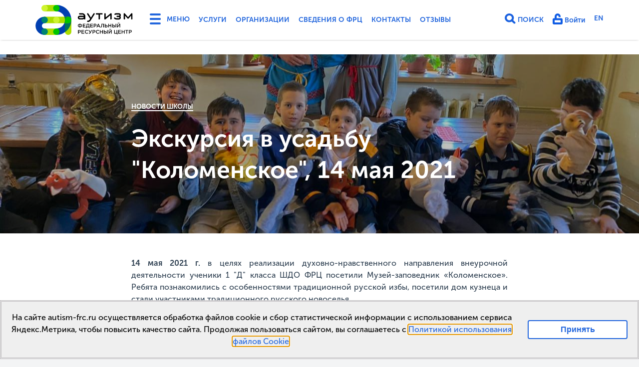

--- FILE ---
content_type: text/html; charset=utf-8
request_url: https://autism-frc.ru/school_frc/news/1210
body_size: 14276
content:
<!DOCTYPE html>
<html lang='ru'>
<head>
<meta charset='UTF-8'>
<meta content='14 мая 2021 г.' name='description'>
<meta content='width=device-width, initial-scale=1' name='viewport'>
<meta name="csrf-param" content="authenticity_token" />
<meta name="csrf-token" content="1ozulwMijUPR5PEiyPFFckSvKOxkaBvHlC8YbdSsycRZRYyJl7rpvk0t3VqirEeU4k6IhX3Aaz8jQOzXyxMK9Q==" />
<meta content='0mFPa1BOSyXOeimHys4GIb5pxIpqIEwzX8Es3v52dN8' name='google-site-verification'>
<meta content='https://autism-frc.ru/school_frc/news/1210' property='og:url'>
<meta content='Экскурсия в усадьбу &quot;Коломенское&quot;, 14 мая 2021' property='og:title'>
<meta content='14 мая 2021 г.' property='og:description'>
<meta content='https://autism-frc.ru/system/articles/thumbs/000/001/210/wide/%D0%9A%D0%BE%D0%BB%D0%BE%D0%BC%D0%B5%D0%BD%D1%81%D0%BA%D0%BE%D0%B5_2.jpeg?1621257062' property='og:image'>
<meta content='300' property='og:image:height'>
<meta content='750' property='og:image:width'>
<meta content='website' property='og:type'>
<meta content='Аутизм ФРЦ' property='og:site_name'>
<meta content='ru_RU' property='og:locale'>
<title>Экскурсия в усадьбу &quot;Коломенское&quot;, 14 мая 2021 | Аутизм ФРЦ</title>
<link href='https://autism-frc.ru/school_frc/news/1210' rel='canonical'>
<link rel="shortcut icon" type="image/x-icon" href="/assets/favicon-d82b677be80c55a8f60c8179e560b821ebc6ef9725d4da0df316e9c2267266f4.ico" />
<link rel="stylesheet" media="all" href="/assets/application-859480a5463af6713bd50a5a57c724f83f77b312c9661f9ec0fbeba414d671e0.css" data-turbolinks-track="true" />
<link href='https://autism-frc.ru/system/articles/thumbs/000/001/210/wide/%D0%9A%D0%BE%D0%BB%D0%BE%D0%BC%D0%B5%D0%BD%D1%81%D0%BA%D0%BE%D0%B5_2.jpeg?1621257062' rel='image_src'>
<script src="/assets/application-993c2492d53ae7cee6bdc9d7a76d3113b24a0307ee9a9c2f1d1b6cf958ef3cdc.js" data-turbolinks-track="true"></script>
</head>
<body class='articles slugshow '>
<header class='extendead'>
<div class='full-menu'>
<div class='container'>
<div class='row'>
<div class='col-1-1 d-md-none'>
<div class='col'>
<h4>Основное</h4>
<ul>
<li>
<a href="/services/documents">Услуги</a>
</li>
<li>
<a href="/companies">Организации</a>
</li>
<li>
<a href="/about/info_school">Сведения о ФРЦ</a>
</li>
<li>
<a href="/contacts">Контакты</a>
</li>
<li>
<a href="/about/reviews">Отзывы</a>
</li>
<li>
<a href="/en">English Version</a>
</li>
</ul>

</div>
</div>
<div class='col-1-1 d-md-none'>
<div class='col'>
<h4>Личный кабинет</h4>
<ul>
<li>
<a href="/users/sign_in">Войти</a>
</li>
</ul>

</div>
</div>
<div class='col-md-1-2 col-lg-1-3 col-xl-1-4'>
<div class='col'>
<h4>Деятельность ФРЦ</h4>
<ul>
<li>
<a href="/work/regulations">Положение о ФРЦ</a>
</li>
<li>
<a href="/work/events">Календарь событий</a>
</li>
<li>
<a href="/work/videos-etc">Видеозаписи и материалы мероприятий ФРЦ</a>
</li>
<li>
<a href="/work/programs">Методические пособия ФРЦ</a>
</li>
<li>
<a href="/work/onlajn-diagnostika">Онлайн-диагностики</a>
</li>
<li>
<a href="/work/trainings">Повышение квалификации</a>
</li>
<li>
<a href="/work/consultations">Консультационно-диагностическая деятельность</a>
</li>
<li>
<a href="/work/publishment">Журнал &quot;Аутизм и нарушения развития&quot; (ВАК)</a>
</li>
<li>
<a href="/work/science">Научно-исследовательская деятельность </a>
</li>
<li>
<a href="/work/evidence_based">Доказательные практики</a>
</li>
<li>
<a href="/work/support-regions">Сопровождение регионов</a>
</li>
<li>
<a href="/work/reports-plans">Планы работы и отчеты ФРЦ</a>
</li>
<li>
<a href="/work/partnery-frc">Партнеры ФРЦ</a>
</li>
</ul>
</div>
</div>
<div class='col-md-1-2 col-lg-1-3 col-xl-1-4'>
<div class='col'>
<h4>Школьно-дошкольное отделение ФРЦ МГППУ (Школа &quot;РАСсвет&quot;)</h4>
<ul>
<li>
<a href="/school_frc/news">Новости школы</a>
</li>
<li>
<a href="/school_frc/svedeniya-ob-obrazovatelnoj-organizacii">Сведения об образовательной организации</a>
</li>
<li>
<a href="/school_frc/dopolnitelnye-svedeniya">Дополнительные сведения</a>
</li>
<li>
<a href="/school_frc/distant_obucheniye">Электронная информационно-образовательная среда</a>
</li>
<li>
<a href="/school_frc/photos">Фото/видеогалерея</a>
</li>
<li>
<a href="/school_frc/vzaimodejstvie-frc-mgppu-so-shkolami">Взаимодействие ФРЦ МГППУ со школами</a>
</li>
<li>
<a href="/school_frc/reviews">Отзывы о школе</a>
</li>
<li>
<a href="/school_frc/contacts">Контакты</a>
</li>
</ul>
</div>
</div>
<div class='col-md-1-2 col-lg-1-3 col-xl-1-4'>
<div class='col'>
<h4>Новости</h4>
<ul>
<li>
<a href="/news/frc">Новости ФРЦ</a>
</li>
<li>
<a href="/news/russia">Новости в России</a>
</li>
<li>
<a href="/news/world">Новости в мире</a>
</li>
</ul>
</div>
</div>
<div class='col-md-1-2 col-lg-1-3 col-xl-1-4'>
<div class='col'>
<h4>Платные услуги</h4>
<ul>
<li>
<a href="/services/consultations">Диагностика и консультирование</a>
</li>
<li>
<a href="/services/individual">Индивидуальные занятия</a>
</li>
<li>
<a href="/services/groups">Групповые занятия</a>
</li>
<li>
<a href="/services/preschool_edu">Дошкольное образование</a>
</li>
<li>
<a href="/services/for_professionals">Сопровождение специалистов</a>
</li>
<li>
<a href="/services/prof_training">Повышение квалификации</a>
</li>
<li>
<a href="/services/documents">Прейскурант, договор, оплата</a>
</li>
<li>
<a href="/services/services_reviews">Отзывы об услугах ФРЦ</a>
</li>
</ul>
</div>
</div>
<div class='col-md-1-2 col-lg-1-3 col-xl-1-4'>
<div class='col'>
<h4>Об аутизме</h4>
<ul>
<li>
<a href="/autism/about">Что такое аутизм?</a>
</li>
<li>
<a href="/autism/info">Инфографика</a>
</li>
<li>
<a href="/autism/library">Полезная литература</a>
</li>
<li>
<a href="/autism/videolectures">Видеолекторий</a>
</li>
<li>
<a href="/autism/videos">Видеотека</a>
</li>
<li>
<a href="/autism/faq">Часто задаваемые вопросы</a>
</li>
<li>
<a href="/autism/rus_courses">Программы повышения квалификации по теме РАС в России</a>
</li>
</ul>
</div>
</div>
<div class='col-md-1-2 col-lg-1-3 col-xl-1-4'>
<div class='col'>
<h4>Ранняя помощь и диагностика</h4>
<ul>
<li>
<a href="/early-help/documents">Нормативно-правовая база</a>
</li>
<li>
<a href="/early-help/health_care">Методы выявления </a>
</li>
<li>
<a href="/early-help/metody-diagnostiki">Методы диагностики</a>
</li>
<li>
<a href="/early-help/metody">Методы оценки уровня развития</a>
</li>
<li>
<a href="/early-help/eh-progs">Программы ранней помощи</a>
</li>
</ul>
</div>
</div>
<div class='col-md-1-2 col-lg-1-3 col-xl-1-4'>
<div class='col'>
<h4>Образование</h4>
<ul>
<li>
<a href="/education/mezhvedomstvennye-kompleksnye-plany">Межведомственные комплексные планы</a>
</li>
<li>
<a href="/education/monitoring">Всероссийский мониторинг</a>
</li>
<li>
<a href="/education/preschool">Дошкольное образование</a>
</li>
<li>
<a href="/education/primary">Начальное общее образование</a>
</li>
<li>
<a href="/education/general">Основное общее образование</a>
</li>
<li>
<a href="/education/secondary">Среднее общее образование</a>
</li>
<li>
<a href="/education/prof">Среднее профессиональное и высшее образование</a>
</li>
<li>
<a href="/education/infografika">Инфографика</a>
</li>
<li>
<a href="/education/interventions">Методы работы с детьми с РАС</a>
</li>
<li>
<a href="/education/adk">Альтернативная и дополнительная коммуникация (АДК)</a>
</li>
</ul>
</div>
</div>
<div class='col-md-1-2 col-lg-1-3 col-xl-1-4'>
<div class='col'>
<h4>Жизнь в обществе</h4>
<ul>
<li>
<a href="/life-in-society/autismweek-2025">Всероссийская неделя распространения информации об аутизме, Фестиваль #ЛюдиКакЛюди-2025</a>
</li>
<li>
<a href="/life-in-society/autismweek-2024">Всероссийская неделя распространения информации об аутизме, Фестиваль #ЛюдиКакЛюди-2024</a>
</li>
<li>
<a href="/life-in-society/integr">Социокультурная интеграция</a>
</li>
<li>
<a href="/life-in-society/sports">Адаптивная физкультура и спорт</a>
</li>
<li>
<a href="/life-in-society/assisted">Сопровождаемое проживание</a>
</li>
<li>
<a href="/life-in-society/support">Сопровождаемое трудоустройство</a>
</li>
<li>
<a href="/life-in-society/lifestyle">Истории из жизни</a>
</li>
</ul>
</div>
</div>
<div class='col-md-1-2 col-lg-1-3 col-xl-1-4'>
</div>
<div class='col-md-1-2 col-lg-1-3 col-xl-1-4'>
</div>
</div>

</div>
</div>
<div class='nav-menu'>
<div class='container'>
<div class='navbar'>
<div class='navbar-left'>
<a class='logo' href='/' title='Аутизм: Федеральный ресурсный центр - Главная страница'>
<svg version="1.1" id="Layer_1" xmlns="http://www.w3.org/2000/svg" xmlns:xlink="http://www.w3.org/1999/xlink" x="0px" y="0px"
	 width="196px" height="60px" viewBox="459.2 390.9 652 200" enable-background="new 459.2 390.9 652 200">
<g>
	<g>
		<g>
			<path class="white" fill="#003FB1" d="M519.9,590.8c-33.5,0-60.7-27.2-60.7-60.7c0-33.4,27.2-60.7,60.7-60.7c11.8,0,21.3,9.6,21.3,21.4
				c0,11.8-9.6,21.4-21.4,21.4c-9.9,0-18,8.1-18,18c0,9.9,8.1,18,18,18c11.8,0,21.4,9.6,21.4,21.4
				C541.2,581.2,531.7,590.8,519.9,590.8"/>
		</g>
		<g>
			<path fill="#ABDD00" d="M598.4,433.6h-78.6v-42.7h78.6c11.8,0,21.4,9.6,21.4,21.4S610.2,433.6,598.4,433.6"/>
		</g>
		<g>
			<path fill="#ABDD00" d="M519.9,590.8v-42.7h78.6c11.8,0,21.4,9.6,21.4,21.4c0,11.8-9.6,21.4-21.4,21.4L519.9,590.8L519.9,590.8z"
				/>
		</g>
		<g>
			<path class="white" fill="#003FB1" d="M598.4,590.8v-42.7c31.6,0,57.3-25.7,57.3-57.3s-25.7-57.3-57.3-57.3v-42.7c55.1,0,100,44.9,100,100
				S653.6,590.8,598.4,590.8"/>
		</g>
		<g>
			<path fill="#ABDD00" d="M677.1,590.8c-11.8,0-21.4-9.6-21.4-21.4v-78.6c0-11.8,9.6-21.4,21.4-21.4c11.8,0,21.4,9.6,21.4,21.4
				v78.6C698.4,581.2,688.9,590.8,677.1,590.8"/>
		</g>
		<g>
			<path class="green2" fill="#007259" d="M698.4,490.8c0-11.8-9.6-21.4-21.4-21.4c-11.8,0-21.4,9.6-21.4,21.4v78.6c0,1.1,0.1,2.1,0.2,3.1
				C681.6,554.4,698.4,524.5,698.4,490.8"/>
		</g>
		<g>
			<path fill="#ABDD00" d="M677.1,512.2H519.9v-42.8h157.2c11.8,0,21.4,9.6,21.4,21.4C698.4,502.6,688.9,512.2,677.1,512.2"/>
		</g>
		<g>
			<path class="green2" fill="#007156" d="M677.1,469.5h-25.5c2.7,6.6,4.1,13.8,4.1,21.4c0,7.6-1.5,14.7-4.1,21.4h25.5c11.8,0,21.4-9.6,21.4-21.4
				C698.4,479,688.9,469.5,677.1,469.5"/>
		</g>
		<g>
			<path fill="#00C400" d="M655.7,490.8v21.4h21.4c11.8,0,21.4-9.6,21.4-21.4c0-11.8-9.6-21.4-21.4-21.4
				C665.3,469.5,655.7,479,655.7,490.8"/>
		</g>
		<g>
			<path fill="#CFF42F" d="M619.8,490.8c0-11.8-9.6-21.4-21.4-21.4c-11.8,0-21.3,9.6-21.3,21.4c0,11.8,9.6,21.4,21.3,21.4
				C610.2,512.2,619.8,502.6,619.8,490.8"/>
		</g>
		<g>
			<path fill="#CFF42F" d="M541.2,412.3c0-11.8-9.5-21.4-21.3-21.4c-11.8,0-21.4,9.6-21.4,21.4s9.6,21.4,21.3,21.4
				C531.7,433.6,541.2,424.1,541.2,412.3"/>
		</g>
		<g>
			<path fill="#00C400" d="M619.8,412.3c0-11.8-9.6-21.4-21.4-21.4c-11.8,0-21.3,9.6-21.3,21.4s9.6,21.4,21.4,21.4
				C610.3,433.7,619.8,424.1,619.8,412.3"/>
		</g>
		<g>
			<path fill="#00C400" d="M619.8,569.4c0-11.8-9.6-21.4-21.4-21.4c-11.8,0-21.4,9.6-21.4,21.4c0,11.8,9.6,21.4,21.4,21.4
				C610.2,590.8,619.8,581.2,619.8,569.4"/>
		</g>
		<g>
			<path class="green1" fill="#008470" d="M541.2,490.8c0-11.8-9.6-21.4-21.4-21.4c-11.8,0-21.3,9.6-21.3,21.4c0,11.8,9.6,21.4,21.3,21.4
				C531.7,512.2,541.2,502.6,541.2,490.8"/>
		</g>
		<g>
			<path class="green1" fill="#008470" d="M541.2,569.4c0-11.8-9.6-21.4-21.4-21.4c-11.8,0-21.3,9.6-21.3,21.4c0,11.8,9.6,21.4,21.3,21.4
				C531.7,590.8,541.2,581.2,541.2,569.4"/>
		</g>
	</g>
	<g class="col-sm-0 white">
		<g>
			<path d="M770.7,479h-16.6c-2.1,0-3.8-1.7-3.8-3.8c0-2.1,1.7-3.8,3.8-3.8H782C780.2,475.8,775.8,479,770.7,479 M770.7,445.7h-16.6
				c-2.5,0-4.5,2-4.5,4.5c0,2.5,2,4.5,4.5,4.5h0.1h16.6c5.1,0,9.4,3.1,11.2,7.6h-27.9c-7.1,0-12.8,5.8-12.8,12.8
				c0,7.1,5.7,12.8,12.8,12.8h16.6c4.5,0,8.7-1.4,12.2-3.9c0.3,2.2,2.2,3.9,4.5,3.9c2.5,0,4.5-2,4.5-4.5v-16.6
				C791.9,455.2,782.4,445.7,770.7,445.7"/>
			<path d="M902.8,445.7h-36.6c-2.5,0-4.5,2-4.5,4.5c0,2.5,2,4.5,4.5,4.5h0.1H880v28.7h0c0,2.5,2,4.5,4.5,4.5c2.5,0,4.5-2,4.5-4.5
				c0,0,0,0,0-0.1v-28.7h13.7h0.1c2.5,0,4.5-2,4.5-4.5C907.3,447.7,905.3,445.7,902.8,445.7"/>
			<path d="M1105.9,450.2v-0.1c0,0,0-0.1,0-0.1c0,0,0-0.1,0-0.1c0,0,0-0.1,0-0.1c0,0,0,0,0-0.1c0,0,0-0.1,0-0.1c0,0,0,0,0,0
				c0-0.1,0-0.1,0-0.2c0,0,0,0,0,0c0-0.1,0-0.1,0-0.2c0,0,0,0,0,0c0-0.1,0-0.1-0.1-0.2v0c0-0.1,0-0.1-0.1-0.2c0,0,0,0,0,0
				c0-0.1,0-0.1-0.1-0.2c0,0,0-0.1,0-0.1c0,0,0-0.1,0-0.1c0,0,0-0.1-0.1-0.1c0,0,0,0,0-0.1c0-0.1-0.1-0.1-0.1-0.2c0,0,0,0,0,0
				c0,0-0.1-0.1-0.1-0.2c0,0,0,0,0,0c0,0-0.1-0.1-0.1-0.2c0,0,0,0,0,0c0,0-0.1-0.1-0.1-0.1c0,0,0,0,0,0c0,0-0.1-0.1-0.1-0.1
				c0,0,0,0-0.1-0.1c0,0-0.1-0.1-0.1-0.1c0,0,0-0.1-0.1-0.1c0,0-0.1,0-0.1-0.1c0,0-0.1-0.1-0.1-0.1c0,0,0,0,0,0c0,0,0,0,0,0
				c0,0-0.1-0.1-0.1-0.1c0,0,0,0-0.1-0.1c0,0-0.1-0.1-0.1-0.1c0,0-0.1,0-0.1-0.1c0,0-0.1-0.1-0.1-0.1c0,0-0.1,0-0.1-0.1
				c0,0-0.1,0-0.1-0.1c0,0-0.1,0-0.1-0.1c0,0-0.1,0-0.1-0.1c0,0-0.1,0-0.1-0.1c0,0-0.1,0-0.1,0c0,0-0.1,0-0.1,0c0,0-0.1,0-0.1,0
				c0,0-0.1,0-0.1,0c0,0-0.1,0-0.1,0c0,0-0.1,0-0.1,0c0,0-0.1,0-0.1,0c0,0-0.1,0-0.1,0c0,0-0.1,0-0.1,0c0,0-0.1,0-0.1,0
				c0,0-0.1,0-0.1,0c0,0-0.1,0-0.1,0c0,0-0.1,0-0.1,0c0,0-0.1,0-0.1,0c0,0-0.1,0-0.1,0c0,0-0.1,0-0.1,0c0,0-0.1,0-0.1,0
				c0,0-0.1,0-0.1,0h-0.1h0c0,0-0.1,0-0.1,0c0,0-0.1,0-0.1,0c0,0-0.1,0-0.1,0c-0.1,0-0.1,0-0.1,0c0,0,0,0-0.1,0c-0.1,0-0.1,0-0.2,0
				c0,0,0,0,0,0c-0.1,0-0.1,0-0.2,0h0c-0.2,0-0.4,0.1-0.6,0.2c0,0,0,0,0,0c-0.1,0-0.1,0.1-0.2,0.1c0,0,0,0-0.1,0c0,0-0.1,0-0.1,0.1
				c0,0-0.1,0-0.1,0.1c0,0,0,0-0.1,0c-0.1,0-0.1,0.1-0.1,0.1c0,0,0,0,0,0c-0.1,0-0.1,0.1-0.2,0.1c0,0,0,0,0,0c0,0-0.1,0.1-0.1,0.1
				c0,0,0,0,0,0c0,0-0.1,0.1-0.1,0.1c0,0,0,0,0,0c0,0-0.1,0.1-0.1,0.1c0,0,0,0-0.1,0.1c0,0-0.1,0.1-0.1,0.1c0,0,0,0-0.1,0.1
				c0,0-0.1,0-0.1,0.1c0,0-0.1,0.1-0.1,0.1c0,0,0,0,0,0l-21.5,24.7l-21.5-24.7c0,0,0,0,0,0c0,0-0.1-0.1-0.1-0.1c0,0,0-0.1-0.1-0.1
				c0,0-0.1,0-0.1-0.1c0,0-0.1-0.1-0.1-0.1c0,0,0,0-0.1-0.1c0,0-0.1-0.1-0.1-0.1c0,0,0,0,0,0c-0.1,0-0.1-0.1-0.1-0.1c0,0,0,0,0,0
				c0,0-0.1-0.1-0.2-0.1c0,0,0,0,0,0c-0.1,0-0.1-0.1-0.2-0.1c0,0,0,0,0,0c-0.1,0-0.1-0.1-0.2-0.1c0,0,0,0-0.1,0c0,0-0.1-0.1-0.1-0.1
				c0,0-0.1,0-0.1,0c0,0-0.1,0-0.1,0c-0.1,0-0.1,0-0.2-0.1c0,0,0,0,0,0c-0.1,0-0.1,0-0.2-0.1c0,0,0,0,0,0c-0.1,0-0.1,0-0.2-0.1
				c0,0,0,0,0,0c-0.1,0-0.1,0-0.2,0c0,0,0,0,0,0c-0.1,0-0.1,0-0.2,0c0,0,0,0,0,0c0,0-0.1,0-0.1,0c0,0-0.1,0-0.1,0c0,0-0.1,0-0.1,0
				c0,0-0.1,0-0.1,0c0,0-0.1,0-0.1,0c0,0-0.1,0-0.1,0h0h-0.1c0,0-0.1,0-0.1,0c0,0-0.1,0-0.1,0c-0.1,0-0.1,0-0.1,0c0,0-0.1,0-0.1,0
				c0,0-0.1,0-0.1,0c0,0-0.1,0-0.1,0c0,0-0.1,0-0.1,0c0,0-0.1,0-0.1,0c0,0-0.1,0-0.1,0c0,0-0.1,0-0.1,0c0,0-0.1,0-0.1,0
				c0,0-0.1,0-0.1,0c0,0-0.1,0-0.1,0c0,0-0.1,0-0.1,0c0,0-0.1,0-0.1,0c0,0-0.1,0-0.1,0c0,0-0.1,0-0.1,0c0,0-0.1,0-0.1,0
				c0,0-0.1,0-0.1,0.1c0,0-0.1,0-0.1,0c0,0-0.1,0-0.1,0.1c0,0-0.1,0-0.1,0.1c0,0-0.1,0-0.1,0.1c0,0-0.1,0-0.1,0.1c0,0-0.1,0-0.1,0.1
				c0,0-0.1,0-0.1,0.1c0,0,0,0-0.1,0.1c0,0-0.1,0.1-0.1,0.1c0,0,0,0,0,0c0,0,0,0,0,0c0,0-0.1,0.1-0.1,0.1c0,0,0,0-0.1,0.1
				c0,0,0,0-0.1,0.1c0,0-0.1,0.1-0.1,0.1c0,0,0,0-0.1,0.1c0,0-0.1,0.1-0.1,0.1c0,0,0,0,0,0c0,0-0.1,0.1-0.1,0.1c0,0,0,0,0,0
				c0,0.1-0.1,0.1-0.1,0.2c0,0,0,0,0,0c0,0.1-0.1,0.1-0.1,0.2c0,0,0,0,0,0c0,0.1-0.1,0.1-0.1,0.2c0,0,0,0,0,0c0,0.1-0.1,0.1-0.1,0.1
				c0,0,0,0.1,0,0.1c0,0,0,0.1,0,0.1c0,0,0,0.1-0.1,0.1c0,0,0,0,0,0c0,0.1,0,0.1-0.1,0.2c0,0,0,0,0,0c0,0.1,0,0.1-0.1,0.2
				c0,0,0,0,0,0c0,0.1,0,0.1,0,0.2c0,0,0,0,0,0c0,0.1,0,0.1,0,0.2c0,0,0,0,0,0c0,0,0,0.1,0,0.1c0,0,0,0.1,0,0.1c0,0,0,0.1,0,0.1
				c0,0,0,0.1,0,0.1c0,0,0,0.1,0,0.1v0.1c0,0,0,0,0,0v33.2c0,2.5,2,4.5,4.5,4.5c2.5,0,4.5-2,4.5-4.5v-21.2l17,19.5c0,0,0,0,0,0l0,0
				c0,0,0,0,0,0c0,0,0.1,0.1,0.1,0.1c0,0,0,0,0.1,0.1c0,0,0.1,0.1,0.1,0.1c0,0,0.1,0.1,0.1,0.1c0,0,0,0,0,0c0,0,0,0,0,0
				c0.1,0.1,0.2,0.2,0.3,0.2c0,0,0,0,0,0c0.1,0.1,0.2,0.2,0.3,0.2c0,0,0,0,0,0c0.1,0.1,0.2,0.1,0.3,0.2c0,0,0,0,0.1,0
				c0.1,0,0.2,0.1,0.3,0.1c0,0,0,0,0.1,0c0.1,0,0.2,0.1,0.3,0.1c0,0,0,0,0,0c0.1,0,0.2,0,0.3,0.1c0,0,0.1,0,0.1,0c0.1,0,0.2,0,0.3,0
				c0,0,0.1,0,0.1,0c0.1,0,0.2,0,0.4,0h0h0h0c0.1,0,0.2,0,0.3,0c0,0,0.1,0,0.1,0c0.1,0,0.2,0,0.3,0c0,0,0.1,0,0.1,0
				c0.1,0,0.2,0,0.3-0.1c0,0,0,0,0.1,0c0.1,0,0.2-0.1,0.3-0.1c0,0,0,0,0.1,0c0.1,0,0.2-0.1,0.3-0.1c0,0,0,0,0.1,0
				c0.1-0.1,0.2-0.1,0.3-0.2c0,0,0,0,0,0c0.1-0.1,0.2-0.1,0.3-0.2c0,0,0,0,0,0c0.1-0.1,0.2-0.2,0.3-0.2c0,0,0,0,0,0c0,0,0,0,0,0
				c0,0,0.1-0.1,0.1-0.1c0,0,0.1-0.1,0.1-0.1c0,0,0,0,0.1-0.1c0-0.1,0.1-0.1,0.1-0.1c0,0,0,0,0,0l0,0l0,0l17-19.5v21.2
				c0,2.5,2,4.5,4.5,4.5c2.5,0,4.5-2,4.5-4.5L1105.9,450.2C1105.9,450.2,1105.9,450.2,1105.9,450.2"/>
			<path d="M967.1,450L967.1,450c0-0.1,0-0.2,0-0.2c0,0,0,0,0-0.1c0-0.1,0-0.1,0-0.1c0,0,0-0.1,0-0.1c0,0,0-0.1,0-0.1
				c0,0,0-0.1,0-0.1c0,0,0-0.1,0-0.1c0,0,0-0.1,0-0.1c0,0,0-0.1,0-0.1c0,0,0-0.1,0-0.1c0,0,0-0.1,0-0.1c0,0,0-0.1,0-0.1
				c0,0,0-0.1,0-0.1c0,0,0-0.1,0-0.1c0,0,0-0.1,0-0.1c0,0,0-0.1,0-0.1c0,0,0-0.1,0-0.1c0,0,0-0.1-0.1-0.1c0,0,0-0.1,0-0.1
				c0,0-0.1-0.1-0.1-0.1c0,0,0,0,0-0.1c0-0.1-0.1-0.1-0.1-0.2c0,0,0,0,0,0c-0.1-0.1-0.2-0.2-0.3-0.3c0,0-0.1-0.1-0.1-0.1
				c0,0-0.1,0-0.1-0.1c0,0-0.1-0.1-0.1-0.1c0,0,0,0,0,0c0,0-0.1-0.1-0.1-0.1c0,0,0,0,0,0c0,0-0.1-0.1-0.1-0.1c0,0,0,0,0,0
				c0,0-0.1-0.1-0.1-0.1c0,0,0,0,0,0c0,0-0.1-0.1-0.1-0.1c0,0,0,0-0.1,0c0,0-0.1,0-0.1-0.1c0,0,0,0-0.1,0c0,0-0.1,0-0.1-0.1
				c0,0-0.1,0-0.1,0c0,0-0.1,0-0.1,0c0,0-0.1,0-0.1,0c0,0,0,0-0.1,0c0,0-0.1,0-0.1-0.1c0,0,0,0,0,0c-0.1,0-0.1,0-0.2-0.1
				c0,0,0,0,0,0c-0.1,0-0.1,0-0.2-0.1c0,0,0,0,0,0c-0.1,0-0.1,0-0.2,0c0,0,0,0,0,0c-0.1,0-0.1,0-0.2,0c0,0,0,0,0,0
				c-0.1,0-0.1,0-0.2,0c0,0,0,0-0.1,0c0,0-0.1,0-0.1,0c-0.1,0-0.1,0-0.2,0c0,0,0,0-0.1,0c-0.1,0-0.2,0-0.2,0c0,0,0,0-0.1,0
				c-0.1,0-0.1,0-0.2,0c0,0-0.1,0-0.1,0c0,0-0.1,0-0.1,0c0,0-0.1,0-0.1,0c0,0-0.1,0-0.1,0c0,0-0.1,0-0.1,0c0,0-0.1,0-0.1,0
				c0,0-0.1,0-0.1,0c0,0-0.1,0-0.1,0c0,0-0.1,0-0.1,0c0,0-0.1,0-0.1,0c0,0-0.1,0-0.1,0c0,0-0.1,0-0.1,0c0,0-0.1,0-0.1,0.1
				c0,0-0.1,0-0.1,0c0,0-0.1,0-0.1,0.1c0,0-0.1,0-0.1,0c0,0-0.1,0-0.1,0.1c0,0,0,0-0.1,0c0,0-0.1,0.1-0.1,0.1c0,0,0,0-0.1,0
				c-0.1,0-0.1,0.1-0.2,0.1c0,0,0,0,0,0c-0.1,0-0.1,0.1-0.2,0.1l-32.9,27.2v-23.7c0-2.5-2-4.5-4.5-4.5c-2.5,0-4.5,2-4.5,4.5v33.2
				c0,0.1,0,0.2,0,0.2c0,0,0,0,0,0c0,0.1,0,0.1,0,0.2c0,0,0,0.1,0,0.1c0,0.1,0,0.1,0,0.2c0,0,0,0.1,0,0.1c0,0,0,0.1,0,0.1
				c0,0,0,0.1,0,0.1c0,0,0,0.1,0,0.1c0,0,0,0.1,0,0.1c0,0,0,0.1,0,0.1c0,0,0,0.1,0,0.1c0,0,0,0.1,0,0.1c0,0,0,0.1,0,0.1
				c0,0,0,0.1,0,0.1c0,0,0,0.1,0,0.1c0,0,0,0.1,0,0.1c0,0,0,0.1,0.1,0.1c0,0,0,0.1,0,0.1c0,0,0,0.1,0.1,0.1c0,0,0,0,0,0.1
				c0,0,0.1,0.1,0.1,0.1c0,0,0,0,0,0c0,0.1,0.1,0.1,0.1,0.2c0.1,0.1,0.2,0.2,0.3,0.4c0,0,0,0,0.1,0.1c0,0,0.1,0.1,0.1,0.1
				c0,0,0.1,0.1,0.1,0.1c0,0,0.1,0,0.1,0.1c0,0,0.1,0.1,0.1,0.1c0,0,0,0,0.1,0.1c0,0,0.1,0.1,0.1,0.1c0,0,0,0,0.1,0
				c0.1,0.1,0.3,0.2,0.4,0.3c0,0,0.1,0,0.1,0c0,0,0.1,0,0.1,0.1c0,0,0.1,0,0.1,0.1c0,0,0.1,0,0.1,0c0,0,0.1,0,0.1,0.1c0,0,0,0,0.1,0
				c0,0,0.1,0,0.2,0.1c0,0,0,0,0.1,0c0.1,0,0.1,0,0.2,0.1c0,0,0,0,0,0c0.1,0,0.1,0,0.2,0c0,0,0,0,0,0c0.1,0,0.1,0,0.2,0h0
				c0.1,0,0.1,0,0.2,0c0,0,0,0,0,0c0.1,0,0.1,0,0.2,0c0,0,0,0,0,0c0.1,0,0.1,0,0.2,0h0.1h0c0.1,0,0.2,0,0.3,0c0,0,0,0,0.1,0
				c0.1,0,0.2,0,0.3,0c0,0,0,0,0.1,0c0.1,0,0.2,0,0.3-0.1h0c0.1,0,0.2-0.1,0.3-0.1c0,0,0,0,0.1,0c0.1,0,0.2-0.1,0.3-0.1
				c0,0,0,0,0.1,0c0.1,0,0.2-0.1,0.3-0.2c0,0,0,0,0,0c0.1-0.1,0.2-0.1,0.3-0.2c0,0,0,0,0,0c0.1-0.1,0.2-0.2,0.3-0.2l32.9-27.2v23.7
				c0,2.5,2,4.5,4.5,4.5c2.5,0,4.5-2,4.5-4.5v-33.2C967.1,450.2,967.1,450.1,967.1,450"/>
			<path d="M1025.7,466.9c1.9-2.2,3.1-5.1,3.1-8.3c0-7.1-5.8-12.8-12.8-12.8h-19.6c-3.4,0-6.7,1.3-9.1,3.8c-1.8,1.8-1.8,4.6,0,6.4
				c0.9,0.9,2,1.3,3.2,1.3c1.2,0,2.3-0.4,3.2-1.3c0.7-0.7,1.7-1.1,2.7-1.1v0h19.6c2.1,0,3.8,1.7,3.8,3.8c0,2.1-1.7,3.8-3.8,3.8h-0.1
				h-11.6c-2.5,0-4.5,2-4.5,4.5c0,2.5,2,4.5,4.5,4.5h11.7c2.1,0,3.8,1.7,3.8,3.8c0,2.1-1.7,3.8-3.8,3.8h-16.4c-0.1,0-0.2,0-0.3,0
				c-3.2,0-6.2-1.3-8.5-3.6c-1.8-1.8-4.6-1.8-6.4,0c-1.8,1.8-1.8,4.6,0,6.4c4,4,9.3,6.2,15,6.2c0,0,0.1,0,0.1,0c0,0,0.1,0,0.1,0
				h16.4c7.1,0,12.8-5.8,12.8-12.8C1028.8,472,1027.6,469.1,1025.7,466.9"/>
			<path d="M852.5,446.4c-2.1-1.3-4.9-0.7-6.2,1.4l-17.3,27.4l-17.4-27.4c-1.3-2.1-4.1-2.7-6.2-1.4c-2.1,1.3-2.7,4.1-1.4,6.2
				l19.7,31l-4.2,6.6c-2.3,3.3-6,5.3-10,5.3c-0.4,0-0.8,0-1.2-0.1c-2.5-0.2-4.7,1.6-4.9,4c-0.2,2.5,1.6,4.7,4,4.9
				c0.7,0.1,1.4,0.1,2.1,0.1c7,0,13.6-3.5,17.5-9.3c0,0,0-0.1,0.1-0.1c0,0,0,0,0-0.1l26.8-42.5C855.3,450.5,854.6,447.7,852.5,446.4
				"/>
		</g>
    <g>
    	<path d="M753.7,539.1c-7.6,0-12.1-4.4-12.1-10.6c0-6.2,4.5-10.5,12.1-10.5v-2.3h4.2v2.3c7.6,0,12.1,4.3,12.1,10.5
    		c0,6.2-4.5,10.6-12.1,10.6v2.6h-4.2V539.1z M753.7,521.8c-4.8,0-7.7,2.5-7.7,6.7c0,4.3,3,6.8,7.7,6.8V521.8z M765.7,528.5
    		c0-4.2-2.9-6.7-7.7-6.7v13.5C762.7,535.3,765.7,532.8,765.7,528.5z"/>
    	<path d="M774.8,516.6h18v3.8h-13.7v6.3h12.1v3.8h-12.1v6.5h13.9v3.8h-18.1V516.6z"/>
    	<path d="M795.2,537h2.4c2-4,3.1-8.9,3.1-17v-3.4h16.9V537h3l-0.6,9h-3.5v-5.2h-17.1L799,546h-3.7V537z M813.3,537
    		v-16.6h-8.5v2.8c0,5.6-1,10.4-2.6,13.8H813.3z"/>
    	<path d="M824.3,516.6h18v3.8h-13.7v6.3h12.1v3.8h-12.1v6.5h13.9v3.8h-18.1V516.6z"/>
    	<path d="M847.5,516.6h9.5c5.6,0,9.2,3.2,9.2,8.2c0,5.4-4.4,8.3-9.7,8.3h-4.8v7.8h-4.3V516.6z M856.7,529.2
    		c3.2,0,5.2-1.8,5.2-4.4c0-2.8-2-4.3-5.2-4.3h-4.9v8.7H856.7z"/>
    	<path d="M876.8,516.4h3.9l10.7,24.4h-4.5l-2.5-5.8H873l-2.5,5.8h-4.4L876.8,516.4z M882.9,531.2l-4.2-9.7l-4.2,9.7
    		H882.9z"/>
    	<path d="M892.6,540.7l0.4-3.5c0.3,0.1,0.9,0.2,1.4,0.2c2.5,0,4.7-1.6,4.7-16v-4.8h16.6v24.2h-4.3v-20.4h-8.4v2.2
    		c0,15.4-2.8,18.5-7.6,18.5C894.6,541.1,893.2,540.9,892.6,540.7z"/>
    	<path d="M922,516.6h4.2v8.7h5.6c5.4,0,9.1,2.7,9.1,7.6c0,4.9-3.5,7.9-9.1,7.9H922V516.6z M931.7,537
    		c3.1,0,5-1.4,5-4.2c0-2.5-1.8-3.8-5-3.8h-5.4v8H931.7z"/>
    	<path d="M945.3,516.6h4.3v10.1h11.6v-10.1h4.3v24.2h-4.3v-10.2h-11.6v10.2h-4.3V516.6z"/>
    	<path d="M971.6,516.6h4.2v8.7h5.6c5.4,0,9.1,2.7,9.1,7.6c0,4.9-3.5,7.9-9.1,7.9h-9.8V516.6z M981.3,537
    		c3.1,0,5-1.4,5-4.2c0-2.5-1.8-3.8-5-3.8h-5.4v8H981.3z M993.4,516.6h4.2v24.2h-4.2V516.6z"/>
    	<path d="M1003.8,516.6h4.2v17.7l12.2-17.7h4v24.2h-4.2v-17.6l-12.2,17.6h-4V516.6z M1008.7,509.8l2.6-0.5
    		c0.4,1.5,1.3,2.4,2.9,2.4c1.6,0,2.4-0.9,2.9-2.4l2.6,0.5c-0.4,3-2.5,4.8-5.4,4.8S1009.2,512.8,1008.7,509.8z"/>
    	<path d="M743.1,558.1h9.5c5.6,0,9.2,3.2,9.2,8.2c0,5.4-4.4,8.3-9.7,8.3h-4.8v7.8h-4.3V558.1z M752.3,570.7
    		c3.2,0,5.2-1.8,5.2-4.4c0-2.8-2-4.3-5.2-4.3h-4.9v8.7H752.3z"/>
    	<path d="M766.2,558.1h17.9v3.8h-13.7v6.3h12.1v3.8h-12.1v6.5h13.9v3.8h-18.1V558.1z"/>
    	<path d="M788.3,570.2c0-6.9,5.2-12.5,12.5-12.5c4.5,0,7.2,1.6,9.5,3.8l-2.7,3.1c-1.9-1.8-4-3-6.8-3
    		c-4.6,0-8,3.8-8,8.6c0,4.7,3.4,8.6,8,8.6c3,0,4.9-1.2,7-3.1l2.7,2.8c-2.5,2.6-5.3,4.3-9.8,4.3C793.6,582.7,788.3,577.2,788.3,570.2
    		z"/>
    	<path d="M814.3,581.5l1.6-3.2c1,0.6,1.9,0.8,3,0.8c1.1,0,2.6-0.7,3.8-2.6l-10.1-18.3h4.8l7.5,14.1l6.6-14.1h4.6
    		l-9.4,18.9c-2,4.1-4.5,5.7-7.7,5.7C817.2,582.7,815.8,582.2,814.3,581.5z"/>
    	<path d="M840.2,558.1h9.5c5.6,0,9.2,3.2,9.2,8.2c0,5.4-4.4,8.3-9.7,8.3h-4.8v7.8h-4.3V558.1z M849.4,570.7
    		c3.2,0,5.2-1.8,5.2-4.4c0-2.8-2-4.3-5.2-4.3h-4.9v8.7H849.4z"/>
    	<path d="M862.2,570.2c0-6.9,5.2-12.5,12.5-12.5c4.5,0,7.2,1.6,9.5,3.8l-2.7,3.1c-1.9-1.8-4-3-6.8-3
    		c-4.6,0-8,3.8-8,8.6c0,4.7,3.4,8.6,8,8.6c3,0,4.9-1.2,7-3.1l2.7,2.8c-2.5,2.6-5.3,4.3-9.8,4.3C867.5,582.7,862.2,577.2,862.2,570.2
    		z"/>
    	<path d="M888.8,558.1h4.3v10.1h11.6v-10.1h4.3v24.2h-4.3v-10.2h-11.6v10.2h-4.3V558.1z"/>
    	<path d="M915.1,558.1h4.2v8.7h5.6c5.4,0,9.1,2.7,9.1,7.6c0,4.9-3.5,7.9-9.1,7.9h-9.8V558.1z M924.8,578.5
    		c3.1,0,5-1.4,5-4.2c0-2.5-1.8-3.8-5.1-3.8h-5.4v8H924.8z M936.9,558.1h4.2v24.2h-4.2V558.1z"/>
    	<path d="M947.3,558.1h4.2v17.7l12.2-17.7h4v24.2h-4.2v-17.6l-12.2,17.6h-4V558.1z M952.2,551.3l2.6-0.5
    		c0.4,1.5,1.3,2.4,2.9,2.4s2.4-0.9,2.9-2.4l2.6,0.5c-0.4,3-2.5,4.8-5.4,4.8S952.7,554.3,952.2,551.3z"/>
    	<path d="M1003.1,582.3h-18.7v-24.2h4.3v20.4h11.3v-20.4h4.2v20.4h3l-0.6,9h-3.5V582.3z"/>
    	<path d="M1011,558.1h17.9v3.8h-13.7v6.3h12.1v3.8h-12.1v6.5h13.9v3.8H1011V558.1z"/>
    	<path d="M1034.2,558.1h4.3v10.1h11.6v-10.1h4.3v24.2h-4.3v-10.2h-11.6v10.2h-4.3V558.1z"/>
    	<path d="M1066.4,562h-7.7v-3.9h19.6v3.9h-7.7v20.3h-4.3V562z"/>
    	<path d="M1082.9,558.1h9.5c5.6,0,9.2,3.2,9.2,8.2c0,5.4-4.4,8.3-9.7,8.3h-4.8v7.8h-4.3V558.1z M1092.1,570.7
    		c3.2,0,5.2-1.8,5.2-4.4c0-2.8-2-4.3-5.2-4.3h-4.9v8.7H1092.1z"/>
    </g>
	</g>
</g>
    
</svg>

</a>
<ul class='nav d-none d-md-block'>
<li class='control full-menu-button'>
<a>
<svg class='closer' enable-background='new 0 0 24 22' height='22px' version='1.1' viewbox='0 0 24 22' width='24px' x='0px' xmlns:xlink='http://www.w3.org/1999/xlink' xmlns='http://www.w3.org/2000/svg' y='0px'>
<defs></defs>
<line class='mike' fill='none' stroke-miterlimit='10' stroke-width='2' x1='3' x2='21' y1='2' y2='2'></line>
<line class='echo' fill='none' stroke-miterlimit='10' stroke-width='2' x1='3' x2='21' y1='11' y2='11'></line>
<line class='november' fill='none' stroke-miterlimit='10' stroke-width='2' x1='3' x2='21' y1='11' y2='11'></line>
<line class='uniform' fill='none' stroke-miterlimit='10' stroke-width='2' x1='3' x2='21' y1='20' y2='20'></line>
</svg>

<span class='x'></span>
</a>
</li>
<li>
<a href="/services/documents">Услуги</a>
</li>
<li>
<a href="/companies">Организации</a>
</li>
<li>
<a href="/about/info_school">Сведения о ФРЦ</a>
</li>
<li>
<a href="/contacts">Контакты</a>
</li>
<li>
<a href="/about/reviews">Отзывы</a>
</li>
</ul>

</div>
<ul class='navbar-right'>
<li class='d-inline-block d-md-none'>
<div class='control full-menu-button'>
<a>
<svg class='closer' enable-background='new 0 0 24 22' height='22px' version='1.1' viewbox='0 0 24 22' width='24px' x='0px' xmlns:xlink='http://www.w3.org/1999/xlink' xmlns='http://www.w3.org/2000/svg' y='0px'>
<defs></defs>
<line class='mike' fill='none' stroke-miterlimit='10' stroke-width='2' x1='3' x2='21' y1='2' y2='2'></line>
<line class='echo' fill='none' stroke-miterlimit='10' stroke-width='2' x1='3' x2='21' y1='11' y2='11'></line>
<line class='november' fill='none' stroke-miterlimit='10' stroke-width='2' x1='3' x2='21' y1='11' y2='11'></line>
<line class='uniform' fill='none' stroke-miterlimit='10' stroke-width='2' x1='3' x2='21' y1='20' y2='20'></line>
</svg>

</a>
</div>
</li>
<li class='d-inline-block'>
<div class='control search'>
<a class='search'>
<svg enable-background='new 0 0 21.5 21.5' height='21.5px' version='1.1' viewbox='0 0 21.5 21.5' width='21.5px' x='0px' xmlns:xlink='http://www.w3.org/1999/xlink' xmlns='http://www.w3.org/2000/svg' y='0px'>
<defs></defs>
<circle cx='9' cy='9' fill='none' r='7' stroke-miterlimit='10' stroke-width='4' stroke='#1B62E0'></circle>
<line fill='none' stroke-linecap='round' stroke-miterlimit='10' stroke-width='4' stroke='#1B62E0' x1='14' x2='19' y1='14' y2='19'></line>
</svg>

<span class='x d-none d-md-inline-block'>Поиск</span>
</a>
</div>
</li>
<li class='d-none d-md-inline-block'>
<div class='control profile'>
<a class='login' href='/users/sign_in'>
<svg version="1.1"
	 xmlns="http://www.w3.org/2000/svg" xmlns:xlink="http://www.w3.org/1999/xlink"
	 x="0px" y="0px" width="20.3px" height="22px" viewBox="0 0 20.3 22" enable-background="new 0 0 20.3 22">
<defs>
</defs>
<g>
	<path fill="none"  stroke="#115DE4" stroke-width="4" stroke-linecap="round" stroke-linejoin="round" stroke-miterlimit="10" d="
		M17.3,20H3c-0.6,0-1-0.5-1-1v-6.5c0-0.6,0.5-1,1-1h14.3c0.6,0,1,0.5,1,1V19C18.3,19.5,17.9,20,17.3,20z"/>
	<path fill="none" stroke="#115DE4" stroke-width="4" stroke-linejoin="round" stroke-miterlimit="10" d="M6.1,12.2V6.1
		C6.1,3.8,7.9,2,10.1,2h0c2.3,0,4.1,1.8,4.1,4.1v1.1"/>
</g>
</svg>

<span class='x'>Войти</span>
</a>
</div>
</li>
<li class='d-none d-md-inline-block'>
<div class='control'>
<a href='/en'>
EN
</a>
</div>
</li>
</ul>
</div>
</div>
</div>
<div class='search-field'>
<div class='container input'>
<div class="ya-site-form ya-site-form_inited_no" data-bem="{&quot;action&quot;:&quot;https://autism-frc.ru/search&quot;,&quot;arrow&quot;:false,&quot;bg&quot;:&quot;transparent&quot;,&quot;fontsize&quot;:12,&quot;fg&quot;:&quot;#000000&quot;,&quot;language&quot;:&quot;ru&quot;,&quot;logo&quot;:&quot;rb&quot;,&quot;publicname&quot;:&quot;Поиск по сайту autism-frc.ru&quot;,&quot;suggest&quot;:true,&quot;target&quot;:&quot;_self&quot;,&quot;tld&quot;:&quot;ru&quot;,&quot;type&quot;:2,&quot;usebigdictionary&quot;:true,&quot;searchid&quot;:3454500,&quot;input_fg&quot;:&quot;#000000&quot;,&quot;input_bg&quot;:&quot;#ffffff&quot;,&quot;input_fontStyle&quot;:&quot;normal&quot;,&quot;input_fontWeight&quot;:&quot;normal&quot;,&quot;input_placeholder&quot;:null,&quot;input_placeholderColor&quot;:&quot;#000000&quot;,&quot;input_borderColor&quot;:&quot;#dddddd&quot;}"><form action="https://yandex.ru/search/site/" method="get" target="_self" accept-charset="utf-8"><input type="hidden" name="searchid" value="3454500"/><input type="hidden" name="l10n" value="ru"/><input type="hidden" name="reqenc" value=""/><input type="search" name="text" value=""/><input type="submit" value="Найти"/></form></div><style type="text/css">.ya-page_js_yes .ya-site-form_inited_no { display: none; }</style><script type="text/javascript">(function(w,d,c){var s=d.createElement('script'),h=d.getElementsByTagName('script')[0],e=d.documentElement;if((' '+e.className+' ').indexOf(' ya-page_js_yes ')===-1){e.className+=' ya-page_js_yes';}s.type='text/javascript';s.async=true;s.charset='utf-8';s.src=(d.location.protocol==='https:'?'https:':'http:')+'//site.yandex.net/v2.0/js/all.js';h.parentNode.insertBefore(s,h);(w[c]||(w[c]=[])).push(function(){Ya.Site.Form.init()})})(window,document,'yandex_site_callbacks');</script>
</div>
</div>

</header>
<div id='wrapper'>
<div class='content'>
<div class='article'>
<div class='thumb title' style='background-image: url(/system/articles/thumbs/000/001/210/original/%D0%9A%D0%BE%D0%BB%D0%BE%D0%BC%D0%B5%D0%BD%D1%81%D0%BA%D0%BE%D0%B5_2.jpeg?1621257062)'>
<div class='container'>
<div class='row'>
<div class='col-md-1-6'></div>
<div class='col-md-2-3'>
<div class='breadcrumb'>
<h5><a href="/school_frc/news">Новости школы</a></h5>
</div>
<h1>Экскурсия в усадьбу &quot;Коломенское&quot;, 14 мая 2021</h1>
</div>
</div>
</div>
</div>
<div class='container'>
<div class='row'>
<div class='col-md-1-6'></div>
<div class='col-md-2-3'>
<div class='text'><p style="text-align: justify;"><strong>14 мая 2021 г.</strong> в целях реализации духовно-нравственного направления внеурочной деятельности ученики 1 &quot;Д&quot; класса ШДО ФРЦ посетили Музей-заповедник &laquo;Коломенское&raquo;. Ребята познакомились с особенностями традиционной русской избы, посетили дом кузнеца и стали участниками традиционного русского новоселья.</p>

<p style="text-align: justify;"><img alt="" src="/ckeditor_assets/pictures/3332/content_kolomenskoe_1.jpeg" style="width: 650px; height: 488px;" /></p>
</div>
<div style='margin-top: 2em;'>Поделиться</div>
<script src="https://yastatic.net/share2/share.js" data-turbolinks-track="true"></script>
<div class='ya-share2' data-color-scheme='whiteblack' data-curtain='' data-services='vkontakte,odnoklassniki,telegram,messenger' data-shape='round'></div>

</div>
</div>
<div class='additional'>
<h5>Другие материалы по теме</h5>
<div class='row'>
<div class='col-md-1-2 col-xl-1-4'>
<div class='post-item short micro'>
<div class='post-thumb'>
<img alt="Анимационная студия &quot;Мульткласс!&quot; поздравляет педагогов с Днем учителя!" src="/system/articles/thumbs/000/001/779/wide/%D0%94%D0%B5%D0%BD%D1%8C-%D1%83%D1%87%D0%B8%D1%82%D0%B5%D0%BB%D1%8F-2048x1268.png?1759921819" />
</div>
<div class='post-body'>
<div class='post-title'>
<span class='time'>
Опубликовано  8 октября в 11:10

</span>
<h4>
<a href='/school_frc/news/1779'>
Анимационная студия &quot;Мульткласс!&quot; поздравляет педагогов с Днем учителя!
</a>
</h4>
</div>
</div>
</div>

</div>
<div class='col-md-1-2 col-xl-1-4'>
<div class='post-item short micro'>
<div class='post-thumb'>
<img alt="День воспитателя в ФРЦ РАС МГППУ, 27 сентября 2025" src="/system/articles/thumbs/000/001/777/wide/2871.jpg?1759833342" />
</div>
<div class='post-body'>
<div class='post-title'>
<span class='time'>
Опубликовано  7 октября в 10:35

</span>
<h4>
<a href='/school_frc/news/1777'>
День воспитателя в ФРЦ РАС МГППУ, 27 сентября 2025
</a>
</h4>
</div>
</div>
</div>

</div>
<div class='col-md-1-2 col-xl-1-4'>
<div class='post-item short micro'>
<div class='post-thumb'>
<img alt="Театр им. С. В. Образцова в гостях у школы &quot;РАСсвет&quot;, 20 марта 2025" src="/system/articles/thumbs/000/001/747/wide/WhatsApp_Image_2025-03-27_at_21.08.09_%281%29.jpeg?1743101733" />
</div>
<div class='post-body'>
<div class='post-title'>
<span class='time'>
Опубликовано 27 марта в 18:55

</span>
<h4>
<a href='/school_frc/news/1747'>
Театр им. С. В. Образцова в гостях у школы &quot;РАСсвет&quot;, 20 марта 2025
</a>
</h4>
</div>
</div>
</div>

</div>
<div class='col-md-1-2 col-xl-1-4'>
<div class='post-item short micro'>
<div class='post-thumb'>
<img alt="8 марта 2025 года в школе &quot;РАСсвет&quot;" src="/system/articles/thumbs/000/001/745/wide/WhatsApp_Image_2025-03-07_at_15.02.56.jpeg?1743098356" />
</div>
<div class='post-body'>
<div class='post-title'>
<span class='time'>
Опубликовано 27 марта в 17:59

</span>
<h4>
<a href='/school_frc/news/1745'>
8 марта 2025 года в школе &quot;РАСсвет&quot;
</a>
</h4>
</div>
</div>
</div>

</div>
</div>
</div>
</div>
</div>

</div>
</div>
<footer>
<div class='nav-menu'>
<div class='container'>
<div class='row'>
<div class='col-1-1 d-md-none'>
<div class='col'>
<h4>Основное</h4>
<ul>
<li>
<a href="/services/documents">Услуги</a>
</li>
<li>
<a href="/companies">Организации</a>
</li>
<li>
<a href="/about/info_school">Сведения о ФРЦ</a>
</li>
<li>
<a href="/contacts">Контакты</a>
</li>
<li>
<a href="/about/reviews">Отзывы</a>
</li>
<li>
<a href="/en">English Version</a>
</li>
</ul>

</div>
</div>
<div class='col-1-1 d-md-none'>
<div class='col'>
<h4>Личный кабинет</h4>
<ul>
<li>
<a href="/users/sign_in">Войти</a>
</li>
</ul>

</div>
</div>
<div class='col-md-1-2 col-lg-1-3 col-xl-1-4'>
<div class='col'>
<h4>Деятельность ФРЦ</h4>
<ul>
<li>
<a href="/work/regulations">Положение о ФРЦ</a>
</li>
<li>
<a href="/work/events">Календарь событий</a>
</li>
<li>
<a href="/work/videos-etc">Видеозаписи и материалы мероприятий ФРЦ</a>
</li>
<li>
<a href="/work/programs">Методические пособия ФРЦ</a>
</li>
<li>
<a href="/work/onlajn-diagnostika">Онлайн-диагностики</a>
</li>
<li>
<a href="/work/trainings">Повышение квалификации</a>
</li>
<li>
<a href="/work/consultations">Консультационно-диагностическая деятельность</a>
</li>
<li>
<a href="/work/publishment">Журнал &quot;Аутизм и нарушения развития&quot; (ВАК)</a>
</li>
<li>
<a href="/work/science">Научно-исследовательская деятельность </a>
</li>
<li>
<a href="/work/evidence_based">Доказательные практики</a>
</li>
<li>
<a href="/work/support-regions">Сопровождение регионов</a>
</li>
<li>
<a href="/work/reports-plans">Планы работы и отчеты ФРЦ</a>
</li>
<li>
<a href="/work/partnery-frc">Партнеры ФРЦ</a>
</li>
</ul>
</div>
</div>
<div class='col-md-1-2 col-lg-1-3 col-xl-1-4'>
<div class='col'>
<h4>Школьно-дошкольное отделение ФРЦ МГППУ (Школа &quot;РАСсвет&quot;)</h4>
<ul>
<li>
<a href="/school_frc/news">Новости школы</a>
</li>
<li>
<a href="/school_frc/svedeniya-ob-obrazovatelnoj-organizacii">Сведения об образовательной организации</a>
</li>
<li>
<a href="/school_frc/dopolnitelnye-svedeniya">Дополнительные сведения</a>
</li>
<li>
<a href="/school_frc/distant_obucheniye">Электронная информационно-образовательная среда</a>
</li>
<li>
<a href="/school_frc/photos">Фото/видеогалерея</a>
</li>
<li>
<a href="/school_frc/vzaimodejstvie-frc-mgppu-so-shkolami">Взаимодействие ФРЦ МГППУ со школами</a>
</li>
<li>
<a href="/school_frc/reviews">Отзывы о школе</a>
</li>
<li>
<a href="/school_frc/contacts">Контакты</a>
</li>
</ul>
</div>
</div>
<div class='col-md-1-2 col-lg-1-3 col-xl-1-4'>
<div class='col'>
<h4>Новости</h4>
<ul>
<li>
<a href="/news/frc">Новости ФРЦ</a>
</li>
<li>
<a href="/news/russia">Новости в России</a>
</li>
<li>
<a href="/news/world">Новости в мире</a>
</li>
</ul>
</div>
</div>
<div class='col-md-1-2 col-lg-1-3 col-xl-1-4'>
<div class='col'>
<h4>Платные услуги</h4>
<ul>
<li>
<a href="/services/consultations">Диагностика и консультирование</a>
</li>
<li>
<a href="/services/individual">Индивидуальные занятия</a>
</li>
<li>
<a href="/services/groups">Групповые занятия</a>
</li>
<li>
<a href="/services/preschool_edu">Дошкольное образование</a>
</li>
<li>
<a href="/services/for_professionals">Сопровождение специалистов</a>
</li>
<li>
<a href="/services/prof_training">Повышение квалификации</a>
</li>
<li>
<a href="/services/documents">Прейскурант, договор, оплата</a>
</li>
<li>
<a href="/services/services_reviews">Отзывы об услугах ФРЦ</a>
</li>
</ul>
</div>
</div>
<div class='col-md-1-2 col-lg-1-3 col-xl-1-4'>
<div class='col'>
<h4>Об аутизме</h4>
<ul>
<li>
<a href="/autism/about">Что такое аутизм?</a>
</li>
<li>
<a href="/autism/info">Инфографика</a>
</li>
<li>
<a href="/autism/library">Полезная литература</a>
</li>
<li>
<a href="/autism/videolectures">Видеолекторий</a>
</li>
<li>
<a href="/autism/videos">Видеотека</a>
</li>
<li>
<a href="/autism/faq">Часто задаваемые вопросы</a>
</li>
<li>
<a href="/autism/rus_courses">Программы повышения квалификации по теме РАС в России</a>
</li>
</ul>
</div>
</div>
<div class='col-md-1-2 col-lg-1-3 col-xl-1-4'>
<div class='col'>
<h4>Ранняя помощь и диагностика</h4>
<ul>
<li>
<a href="/early-help/documents">Нормативно-правовая база</a>
</li>
<li>
<a href="/early-help/health_care">Методы выявления </a>
</li>
<li>
<a href="/early-help/metody-diagnostiki">Методы диагностики</a>
</li>
<li>
<a href="/early-help/metody">Методы оценки уровня развития</a>
</li>
<li>
<a href="/early-help/eh-progs">Программы ранней помощи</a>
</li>
</ul>
</div>
</div>
<div class='col-md-1-2 col-lg-1-3 col-xl-1-4'>
<div class='col'>
<h4>Образование</h4>
<ul>
<li>
<a href="/education/mezhvedomstvennye-kompleksnye-plany">Межведомственные комплексные планы</a>
</li>
<li>
<a href="/education/monitoring">Всероссийский мониторинг</a>
</li>
<li>
<a href="/education/preschool">Дошкольное образование</a>
</li>
<li>
<a href="/education/primary">Начальное общее образование</a>
</li>
<li>
<a href="/education/general">Основное общее образование</a>
</li>
<li>
<a href="/education/secondary">Среднее общее образование</a>
</li>
<li>
<a href="/education/prof">Среднее профессиональное и высшее образование</a>
</li>
<li>
<a href="/education/infografika">Инфографика</a>
</li>
<li>
<a href="/education/interventions">Методы работы с детьми с РАС</a>
</li>
<li>
<a href="/education/adk">Альтернативная и дополнительная коммуникация (АДК)</a>
</li>
</ul>
</div>
</div>
<div class='col-md-1-2 col-lg-1-3 col-xl-1-4'>
<div class='col'>
<h4>Жизнь в обществе</h4>
<ul>
<li>
<a href="/life-in-society/autismweek-2025">Всероссийская неделя распространения информации об аутизме, Фестиваль #ЛюдиКакЛюди-2025</a>
</li>
<li>
<a href="/life-in-society/autismweek-2024">Всероссийская неделя распространения информации об аутизме, Фестиваль #ЛюдиКакЛюди-2024</a>
</li>
<li>
<a href="/life-in-society/integr">Социокультурная интеграция</a>
</li>
<li>
<a href="/life-in-society/sports">Адаптивная физкультура и спорт</a>
</li>
<li>
<a href="/life-in-society/assisted">Сопровождаемое проживание</a>
</li>
<li>
<a href="/life-in-society/support">Сопровождаемое трудоустройство</a>
</li>
<li>
<a href="/life-in-society/lifestyle">Истории из жизни</a>
</li>
</ul>
</div>
</div>
<div class='col-md-1-2 col-lg-1-3 col-xl-1-4'>
</div>
<div class='col-md-1-2 col-lg-1-3 col-xl-1-4'>
</div>
</div>

</div>
</div>
<div class='superfooter'>
<div class='container'>
<div class='row'>
<div class='col-md-1-3'>
<a href="https://edu.gov.ru/"><img alt="Министерство просвещения Российской Федерации" src="/assets/logos/minpros-6fbb068082f6fd3a378c3bb10ba17e593fe899262c888901218c5ad574dd07c4.png" /></a>
</div>
<div class='col-md-1-3'>
<a href="https://mgppu.ru/"><img alt="Московский государственный психолого-педагогический университет" src="/assets/logos/mgppu_full-9f80b939b80afc300ec162ba0ce62fc207fe6a67992279e06f96dbcc6e6fb92d.png" /></a>
</div>
<div class='col-md-1-3'>
<a href="https://psyjournals.ru/"><img alt="Портал психологических изданий PsyJournals.ru" src="/assets/logos/logo.psy-b2e8ac67850a7677064706b738fadc15335e70d2557711bc32225b8ed0dd0eb1.png" /></a>
</div>
</div>
</div>
</div>
<div class='bottom'>
<div class='container'>
<div class='row'>
<div class='col-md-1-3 bye'>
<p>© 2016–2026 Федеральный ресурсный центр по организации комплексного сопровождения детей с расстройствами аутистического спектра МГППУ</p>
<p>
<a href="/about/confident_policy/927">Политика конфиденциальности</a>
</p>
</div>
<div class='col-md-1-3'>
<a href="/news/russia/528"><img style="height: 100px;" alt="Награда победителя конкурса Мир равных возможностей 2018" src="/assets/logos/mrv2018_reward-82beee4240881253ec009f7774e3d2fd7bbae9b91b4c1bb3603e7db22772c81f.jpg" /></a>
<a href="/news/russia/579"><img style="height: 100px;" alt="Знак качества просвещения" src="/assets/logos/prosveshchenie_qm_2018_logo-491ac8f52175522e6ceabc86ff7460f3986170f49f7cee720731da9eba2185fd.png" /></a>
</div>
<div class='col-md-1-3'>
<div class='bottom-right'>
<span class='social-links'>
Мы в соцсетях:
<a class='vk' href='https://vk.com/autism_frc' target='_blank'></a>
<a class='tg' href='https://t.me/autism_frc' target='_blank'></a>
<a class='yt' href='https://www.youtube.com/channel/UCH5SVLWvi15xW-wtxgi1AQg' target='_blank'></a>
</span>
<span class='site-counters'>
<!-- Yandex.Metrika informer -->
<a href='https://metrika.yandex.ru/stat/?id=38539800&amp;amp;from=informer' rel='nofollow' target='_blank'><img alt='Яндекс.Метрика' src='https://informer.yandex.ru/informer/38539800/3_0_2266DDFF_2266DDFF_1_pageviews' style='width:88px; height:31px; border:0;' title='Яндекс.Метрика: данные за сегодня (просмотры, визиты и уникальные посетители)'></a>
<!-- /Yandex.Metrika informer -->
</span>
</div>
</div>
</div>
</div>
</div>
<!-- Yandex.Metrika counter -->
<script>
  (function(m,e,t,r,i,k,a){
    m[i]=m[i]||function(){(m[i].a=m[i].a||[]).push(arguments)};
    m[i].l=1*new Date();k=e.createElement(t),a=e.getElementsByTagName(t)[0],k.async=1,k.src=r,a.parentNode.insertBefore(k,a)
  })(window, document, "script", "https://mc.yandex.ru/metrika/tag.js", "ym");
  
  ym(38539800, "init", {
    clickmap:true,
    trackLinks:true,
    accurateTrackBounce:true
  });
</script>
<noscript>
<div>
<img alt='' src='https://mc.yandex.ru/watch/38539800' style='position:absolute; left:-9999px;'>
</div>
</noscript>
<!-- /Yandex.Metrika counter -->

</footer>
<div class='overlay'></div>
</body>
</html>


--- FILE ---
content_type: image/svg+xml
request_url: https://autism-frc.ru/assets/icons/social_icons-64fb5f14fc8d316073e9dd2d49cf5bdd96cee07f0fc31d13b15f6c72da238ecf.svg
body_size: 1789
content:
<?xml version="1.0" encoding="UTF-8"?>
<svg width="160" height="32" version="1.1" viewBox="0 0 150 30" xmlns="http://www.w3.org/2000/svg"><g transform="translate(-336.57,-518.36)" fill="#2266dd"><path d="m383.45 521.17c-2.5889 0-4.6875 2.0986-4.6875 4.6875v2.8125h-3.75v3.75h3.75v13.125h3.75v-13.125h4.2187l0.9375-3.75h-5.1562v-2.8125c0-0.51797 0.41952-0.93752 0.93749-0.93752h4.6875v-3.75z" stroke-width="1.0156"/><path d="m351.31 540.26h1.4569s0.43999-0.0488 0.66495-0.29057c0.20677-0.22252 0.20016-0.63994 0.20016-0.63994s-0.0285-1.9549 0.87867-2.2428c0.89463-0.28376 2.0432 1.8894 3.2604 2.725 0.92055 0.63212 1.6201 0.49379 1.6201 0.49379l3.2552-0.0457s1.7027-0.10502 0.89532-1.4438c-0.0661-0.10938-0.47036-0.99034-2.4204-2.8004-2.0413-1.8944-1.7676-1.588 0.69103-4.8649 1.4973-1.9957 2.0958-3.2141 1.9088-3.7358-0.17819-0.49714-1.2796-0.36582-1.2796-0.36582l-3.665 0.0223s-0.27191-0.0376-0.47328 0.0833c-0.19698 0.11781-0.32341 0.39315-0.32341 0.39315s-0.58032 1.5443-1.3537 2.8577c-1.632 2.7712-2.2847 2.918-2.5514 2.7455-0.62065-0.40097-0.46555-1.611-0.46555-2.4707 0-2.6857 0.40736-3.8055-0.79326-4.0953-0.39835-0.0965-0.69181-0.15976-1.7107-0.17012-1.3078-0.0132-2.4145 0.0102-3.0412 0.31109-0.41697 0.20414-0.73867 0.65903-0.54264 0.68524 0.24231 0.0325 0.79078 0.14797 1.0816 0.54366 0.37569 0.51117 0.36256 1.6586 0.36256 1.6586s0.21587 3.1614-0.504 3.5541c-0.49397 0.26935-1.1717-0.28051-2.6267-2.7947-0.74537-1.2879-1.3084-2.7115-1.3084-2.7115s-0.10841-0.2661-0.30205-0.40849c-0.23483-0.17245-0.56297-0.22719-0.56297-0.22719l-3.4829 0.0223s-0.52272 0.0142-0.71481 0.24192c-0.17089 0.20242-0.0137 0.62055-0.0137 0.62055s2.7266 6.3793 5.8141 9.5939c2.8314 2.948 6.0458 2.7544 6.0458 2.7544" fill-rule="evenodd"/><path d="m419.19 524.22h-15.234c-2.5137 0-4.5703 2.0566-4.5703 4.5703v9.1406c0 2.5137 2.0566 4.5703 4.5703 4.5703h15.234c2.5137 0 4.5703-2.0566 4.5703-4.5703v-9.1406c0-2.5137-2.0566-4.5703-4.5703-4.5703zm3.0469 13.711c0 0.80894-0.3184 1.5726-0.89616 2.1507-0.57776 0.57815-1.3418 0.89616-2.1507 0.89616h-15.234c-0.80894 0-1.5726-0.3184-2.1503-0.89616s-0.89654-1.3418-0.89654-2.1507v-9.1406c0-0.80894 0.3184-1.5726 0.89654-2.1503 0.57815-0.57776 1.3418-0.89654 2.1503-0.89654h15.234c0.80894 0 1.5726 0.3184 2.1507 0.89654 0.57815 0.57814 0.89616 1.3418 0.89616 2.1503zm-13.711 1.5234 7.6172-6.0938-7.6172-6.0938z" stroke-width=".38086"/><g transform="matrix(.043945 0 0 .043945 430.32 522.11)"><g fill="#2266dd"><path d="m256 0c-70.592 0-128 57.408-128 128s57.408 128 128 128 128-57.408 128-128-57.408-128-128-128zm0 192c-35.296 0-64-28.704-64-64s28.704-64 64-64 64 28.704 64 64-28.704 64-64 64z"/><path d="m425.73 252.45c-12.512-12.512-32.736-12.512-45.248 0-68.608 68.608-180.29 68.608-248.93 0-12.512-12.512-32.736-12.512-45.248 0s-12.512 32.736 0 45.28c39.808 39.808 90.272 62.496 142.3 68.416l-91.232 91.232c-12.512 12.512-12.512 32.736 0 45.248s32.736 12.512 45.248 0l73.376-73.376 73.376 73.376c6.24 6.24 14.432 9.376 22.624 9.376s16.384-3.136 22.624-9.376c12.512-12.512 12.512-32.736 0-45.248l-91.232-91.232c52.032-5.92 102.5-28.608 142.3-68.416 12.512-12.512 12.512-32.768 0.032-45.28z"/></g></g></g><g transform="matrix(.85714 0 0 .85714 17.679 .53571)" stroke-width=".10938"><circle cx="136.88" cy="16.875" r="13.125" fill="#2266dd"/><path d="m132.63 17.834 1.5572 4.31s0.19469 0.40326 0.40316 0.40326 3.3091-3.2257 3.3091-3.2257l3.448-6.6598-8.662 4.0597z" fill="#c8daea"/><path d="m134.7 18.94-0.29892 3.1769s-0.12512 0.97344 0.8481 0c0.97321-0.97344 1.9048-1.7241 1.9048-1.7241" fill="#a9c6d8"/><path d="m132.66 17.988-3.2032-1.0437s-0.38281-0.15531-0.25954-0.5075c0.0254-0.07262 0.0766-0.13442 0.22969-0.24062 0.70973-0.4947 13.137-4.9612 13.137-4.9612s0.35087-0.11824 0.55781-0.03959a0.30253 0.30253 0 0 1 0.20617 0.22476 1.0234 1.0234 0 0 1 0.0278 0.28274c-9.8e-4 0.08225-0.0109 0.15848-0.0185 0.27803-0.0757 1.2212-2.3406 10.335-2.3406 10.335s-0.13552 0.53331-0.62104 0.55158a0.88922 0.88922 0 0 1-0.64804-0.25069c-0.95277-0.81955-4.2458-3.0326-4.9735-3.5194a0.13891 0.13891 0 0 1-0.0597-0.09844c-0.0102-0.0513 0.0456-0.11484 0.0456-0.11484s5.7341-5.0969 5.8867-5.6319c0.0118-0.04145-0.0328-0.06191-0.0927-0.04375-0.38084 0.14011-6.9829 4.3094-7.7116 4.7695a0.35109 0.35109 0 0 1-0.16188 0.0098z" fill="#ffffff"/></g></svg>
